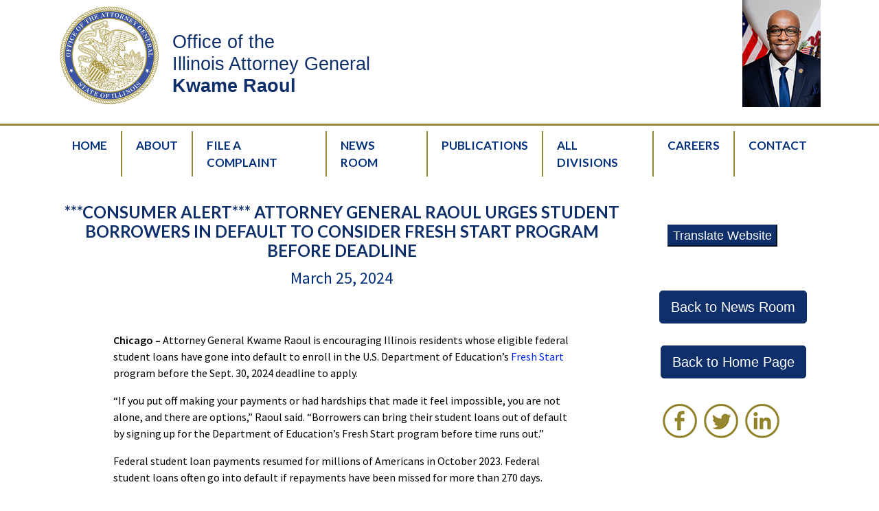

--- FILE ---
content_type: text/html;charset=UTF-8
request_url: https://illinoisattorneygeneral.gov/news/story/consumer-alert-attorney-general-raoul-urges-student-borrowers-in-default-to-consider-fresh-start-program-before-deadline
body_size: 5525
content:
<!doctype html>
<html lang="en">

    <!doctype html>
<html lang="en">
<head>
    
    <script src="https://cdn.userway.org/widget.js" data-account="sL83xFMRc0"></script>
    
    
    <meta charset="utf-8">
    <meta name="viewport" content="width=device-width, initial-scale=1, shrink-to-fit=yes">
    <title>News Detail Page</title>
    <meta name="description" content="">
    <meta name="language" content="english">
    <meta property="og:title" content="News Detail Page">
    <meta property="og:url" content="">
    <meta property="og:image" content="/application/themes/iag/img/logo.png">
    <link rel="canonical" href="">

    <!-- CSS -->
    <link rel="stylesheet" href="/application/themes/iag/css/materialdesignicons.min.css">
    <link rel="stylesheet" href="https://dotcms.com/application/themes/dotcms/css/vendor/jquery.fancybox.min.css" />
    <link rel="stylesheet" href="/application/themes/iag/css/main.dotsass?v=1">
    <link rel="stylesheet" href="https://cdnjs.cloudflare.com/ajax/libs/font-awesome/6.1.0/css/all.min.css">
    
    <!-- Favicon -->
    <link rel="icon" type="image/x-icon" href="/images/ilAgFavicon.png">
    
    <!-- JS -->
    <script src="/application/themes/iag/js/jquery-3.7.1.min.js"></script>
    <!-- <script src="https://unpkg.com/@popperjs/core@2"></script> -->
    <!-- <script src="/application/themes/iag/js/bootstrap.min.js"></script> -->
    <!-- <script src="https://cdn.jsdelivr.net/npm/jquery@3.6.0/dist/jquery.slim.min.js"></script> -->
    <script src="https://cdn.jsdelivr.net/npm/bootstrap@4.6.1/dist/js/bootstrap.bundle.min.js"></script>
    <!-- Font -->
    <link rel="preconnect" href="https://fonts.googleapis.com">
    <link rel="preconnect" href="https://fonts.gstatic.com" crossorigin>
    <link href="https://fonts.googleapis.com/css2?family=Lato:ital,wght@0,300;0,400;0,700;0,900;1,300;1,400;1,700;1,900&family=Source+Sans+Pro:wght@300;400;600&display=swap" rel="stylesheet">
    <link href="https://fonts.googleapis.com/icon?family=Material+Icons" rel="stylesheet">
    
<!-- Google tag (gtag.js) --> 
    <script async src=https://www.googletagmanager.com/gtag/js?id=G-21S3FEPCTJ></script> 
    <script> window.dataLayer = window.dataLayer || []; function gtag(){dataLayer.push(arguments);} gtag('js', new Date()); gtag('config', 'G-21S3FEPCTJ'); </script>

</head>

<body id="news-detail-page" >

            <header>

    <div class="header">
    <div class="container">
        <div class="header-content">
            <div class="header-left">
            <div class="header-state-seal">
                <a href="https://illinoisattorneygeneral.gov/">
                    <img src="/application/themes/iag/img/logo.png" style="width:150px;
                    height:150px" alt="Illinois Attorney General Logo"></a>
            </div>
            <div class="header-ag-title">
                <h1>Office of the<br>Illinois Attorney General<br><strong>Kwame Raoul</strong></h1>
            </div>
            </div>
            <div class="header-ag-pic">
                <img src="/images/AGPhoto_header.jpg" class="img-fluid"
                    alt="Illinois Attorney General Photo">
            </div>
        </div>   
    </div>
</div>
    
    <nav class="navbar navbar-expand-lg navbar-light bg-blue" aria-label="Main navigation">

        <div class="container">
            <button class="navbar-toggler" type="button" data-toggle="collapse" data-target="#navbarSupportedContent" aria-controls="navbarSupportedContent" aria-expanded="false" aria-label="Toggle navigation">
                <span class="navbar-toggler-icon"></span>
            </button>

            
            <div class="collapse navbar-collapse" id="navbarSupportedContent">
                <ul class="navbar-nav justify-content-end">
                    
                    <li class="nav-item "><a class="nav-link" href='/index' target='_self' aria-label="HomePage">Home</a></li>
                    
                                                                                            <li class="nav-item "><a class="nav-link" href='/About' target='_self'>About</a></li>
                                                                                                <li class="nav-item "><a class="nav-link" href='/File-A-Complaint' target='_self'>File A Complaint</a></li>
                                                                                                <li class="nav-item "><a class="nav-link" href='/News-Room' target='_self'>News Room</a></li>
                                                                                                <li class="nav-item "><a class="nav-link" href='/Publications' target='_self'>Publications</a></li>
                                                                                                <li class="nav-item "><a class="nav-link" href='/All-Divisions' target='_self'>All Divisions</a></li>
                                                                                                <li class="nav-item "><a class="nav-link" href='/Careers' target='_self'>Careers</a></li>
                                                                                                <li class="nav-item "><a class="nav-link" href='/Contact' target='_self'>Contact</a></li>
                                                            </ul>
            </div>
        </div>
    </nav>
       
            
</header>    
    <div class="body-wrapper">
    
            
            
                
                        
    
                                                            
                                                
                                                                                                                        
                        <section id="section-1" class="section "><!-- section -->
                            <div class="container"><!-- container -->
                                <div class="row"><!-- row -->
                        
                                                
                                                                                                
                                    <div class=" col-lg-9  "><!-- Column -->
                                                                                

<!-- VTL File: /application/vtl/news/news-detail.vtl -->

    <div class="section-news">

        <div class="news-header">
            <h2>***CONSUMER ALERT*** ATTORNEY GENERAL RAOUL URGES STUDENT BORROWERS IN DEFAULT TO CONSIDER FRESH START PROGRAM BEFORE DEADLINE</h2>
            <p><time1 datetime="2024-03-25 12:00 AM">March 25, 2024</p>
        </div>

        <!-- BLOG IMAGE -->
        <div class="news-image">
            <img class="img-fluid" src="" alt="">
        </div>

        <!-- BLOG BODY -->
        <div class="news-body">
            <p><strong>Chicago&nbsp;&ndash; </strong>Attorney General Kwame Raoul is encouraging Illinois residents whose eligible federal student loans have gone into default to enroll in the U.S. Department of Education&rsquo;s <a href="https://studentaid.gov/announcements-events/default-fresh-start">Fresh Start</a> program before the Sept. 30, 2024 deadline to apply.</p>
<p>&ldquo;If you put off making your payments or had hardships that made it feel impossible, you are not alone, and there are options,&rdquo; Raoul said. &ldquo;Borrowers can bring their student loans out of default by signing up for the Department of Education&rsquo;s Fresh Start program before time runs out.&rdquo;</p>
<p>Federal student loan payments resumed for millions of Americans in October 2023. Federal student loans often go into default if repayments have been missed for more than 270 days.</p>
<p>Getting a loan out of default has several benefits for borrowers. It will stop collections calls and keep borrowers&rsquo; wages from being garnished, or tax refunds or social security payments from being withheld. It also allows access to federal student aid to go back to schools and makes it easier to get other government-backed loans, like mortgages.</p>
<p>Borrowers can find out if their federal student loan is in default by logging into their FSA account at <a href="https://studentaid.gov/fsa-id/sign-in/landing">studentaid.gov</a>. From the student loan dashboard, users can select the &ldquo;My Aid&rdquo; section at the top of the screen and click &ldquo;View Details.&rdquo; On the next screen, users can click &ldquo;Loan Breakdown&rdquo; and select the option to &ldquo;View Loans.&rdquo; For each loan, there will be a &ldquo;Loan Status&rdquo; column that states whether the loan is in repayment, a grace period, forbearance, deferment, delinquent or in default.</p>
<p>Enrollment in the Fresh Start program is not automatic, but it is easy to apply online at <a href="https://myeddebt.ed.gov/">myeddebt.ed.gov</a>, by phone at 1-800-621-3115 (TTY 1-877-825-9923), or by mail to P.O. Box 5609, Greenville, TX 75403. Borrowers can follow<a href="https://studentaid.gov/announcements-events/default-fresh-start"> recommendations</a> from the Department of Education for what to include in an application letter. The temporary benefits of Fresh Start will last through at least September 2024.&nbsp;</p>
<p>Borrowers who have FFEL loans will need to contact their <a href="https://studentaid.gov/manage-loans/default#guaranty-agencies">Guaranty Agency</a>. Borrowers who don&rsquo;t know who holds their loan can call 800-621-3115 (TTY 1-877-825-9923). Borrowers who plan to go back to school should simply submit a<a href="https://studentaid.gov/h/apply-for-aid/fafsa"> FAFSA</a> to get out of default.</p>
<p>Once a loan is out of default, student loan payments will resume. However, under some income-driven repayment plans, borrowers may be able to pay as little as $0. The Department of Education&rsquo;s newest income-driven repayment plan is the SAVE plan. With SAVE, borrowers who make their full monthly payment each month will not see their balance grow because the government will cover the rest of the interest that accrued that month. The Department of Education&rsquo;s Loan Simulator can help borrowers determine their preferred plan.</p>
<p>Raoul cautions consumers to watch out for scam calls, emails, letters, texts or social media messages promising student loan debt relief for a fee because federal student loans can be taken out of default for free. Borrowers who think they have been scammed by a student loan debt relief company should contact their loan servicer and revoke any power of attorney or third-party authorization forms, demand the student loan debt relief company entirely remove their personal information from its records, check with their servicer about recent account activity, and contact their bank or credit card company to stop payments. &nbsp;</p>
<p>Student loan debt relief scam victims should immediately report suspicious activity through the Department of Education&rsquo;s&nbsp;<a href="https://studentaid.gov/feedback-center/">Feedback Center</a><u>,</u>&nbsp;change their&nbsp;<a href="https://studentaid.gov/fsa-id/sign-in/landing">FSA ID&nbsp;</a>password, and then report the fraud to the Illinois Attorney General&rsquo;s office by&nbsp;<a href="https://www.illinoisattorneygeneral.gov/File-A-Complaint/">filing a consumer complaint.</a></p>
<p>Attorney General Raoul encourages borrowers who have questions about their student loan repayments, servicers or scams to call the Attorney General&rsquo;s Student Loan Helpline at 1-800-455-2456 or email&nbsp;<a href="mailto:StudentLoans@ilag.gov">StudentLoans@ilag.gov</a>.</p>

            
            
            
                        
             <!--           
            <div class="gold-single-arrow">
                Files
                    <ul>
                                                                                            </ul>
            </div>
-->
            
        </div>


        
    </div>
<div></div>
                                    </div><!-- Column -->

                                                                    
                                                
                                                                                                
                                    <div class="col-6 col-lg-3  "><!-- Column -->
                                                                                
<div class="gold-single-arrow">
                                            </ul>
</div>
<section aria-label="Translate Website">
<!-- Trigger/Open The Modal -->
<div class="agTranslation">
<button id="myBtn">Translate Website</button>
</div>
<!-- The Modal -->
<div id="myModal" class="modal">

<div class="modal-content">
<span class="close" button="" aria-label="Close Modal" role="button" tabindex="0">&times;</span>
<h3>Google™ Translate Disclaimer</h3>
<p>This Google™ translation feature is provided for informational purposes only.</p>
<p>The Office of the Attorney General is unable to guarantee the accuracy of this translation and is therefore not liable for any inaccurate information resulting from the translation application tool.</p>
<p>Please consult with a translator for accuracy if you are relying on the translation or are using this site for official business.</p>
<p>If you have any questions, please complete a <a href="https://forms.illinoisattorneygeneral.gov/Forms/OAG_ContactUs" target="_blank">Contact Us Form</a> and select Language Translation Help.</p>

<p>Select a Language Below</p>

<div id="google_translate_element"></div>

</div>
</div>
</section>
<script>
// Get the modal
var modal = document.getElementById("myModal");

// Get the button that opens the modal
var btn = document.getElementById("myBtn");

// Get the <span> element that closes the modal
var span = document.getElementsByClassName("close")[0];

// When the user clicks the button, open the modal 
btn.onclick = function() {
modal.style.display = "block";
}

// When the user clicks on <span> (x), close the modal
span.onclick = function() {
modal.style.display = "none";
}

// When the user clicks anywhere outside of the modal, close it
window.onclick = function(event) {
if (event.target == modal) {
modal.style.display = "none";
}
}
</script>
<script type="text/javascript">
  function googleTranslateElementInit() {
    new google.translate.TranslateElement({pageLanguage: 'en' , includedLanguages : 'en,es,pl,ar,fr,zh-TW,zh-CN,hi,ja,ko,sw'}, 'google_translate_element');
  }
  </script>
  <script type="text/javascript" src="//translate.google.com/translate_a/element.js?cb=googleTranslateElementInit"></script><div class="consumerFraudBtn">
    <button type="button" onclick="document.location='/News-Room/'" class="btn btn-lg btn-primary">
        Back to News Room
    </button>
</div>
<div class="consumerFraudBtn">
    <button type="button" onclick="document.location='/'" class="btn btn-lg btn-primary">
        Back to Home Page
    </button>
</div><div class="social-icon-group-top">
    <a href="https://www.facebook.com/ILAttorneyGeneral?msclkid=554ca75ecfd611ec8a257763923e3866" target="_blank"><img src="/images/Social-Media-Icons/facebook_icon_50px.png?language_id=1" alt="Facebook Icon"></a>
    <a href="https://twitter.com/ILattygeneral" target="_blank"><img src="/images/Social-Media-Icons/twitter_icon_50px.png?language_id=1" alt="Twitter Icon"></a>
    <a href="https://www.linkedin.com/company/illinois-attorney-general's-office" target="_blank"><img src="/images/Social-Media-Icons/linkedin_icon_50px.png?language_id=1" alt="Linkedin Icon"></a>
 </div><div></div>
                                    </div><!-- Column -->

                                                        </div><!-- /row -->
                            </div><!-- /container -->
                        </section><!-- /section -->
                                                                                                                                                    
                        <section id="section-2" class="section "><!-- section -->
                            <div class="container"><!-- container -->
                                <div class="row"><!-- row -->
                        
                                                
                                                                                                
                                    <div class="col-6 col-lg-3 offset-lg-9 "><!-- Column -->
                                                                                
<div></div>
                                    </div><!-- Column -->

                                                        </div><!-- /row -->
                            </div><!-- /container -->
                        </section><!-- /section -->
                                                                            
                                                    </div><!-- /body-wrapper -->

            <!-- FOOTER -->
<footer class="border-top">
    <div class="container">
  <div class="top-row">
      <div class="image-block">
          <img class="footerLogo" src="/images/Footer/footer_logo_with_name150.png?language_id=1" alt="">
      </div>
      <div class="social-block">
          <div class="social-icon-group-top">
              <a href="https://www.facebook.com/ILAttorneyGeneral?msclkid=554ca75ecfd611ec8a257763923e3866" target="_blank" title="opens new window"><img src="/images/Social-Media-Icons/facebook_icon_50px.png" alt="Facebook Icon"></a>
              <a href="https://twitter.com/ILattygeneral" target="_blank" title="opens new window"><img src="/images/Social-Media-Icons/twitter.png" alt="Twitter Icon"></a>
              <a href="https://www.linkedin.com/company/illinois-attorney-general's-office" target="_blank" title="opens new window"><img src="/images/Social-Media-Icons/linkedin_icon_50px.png" alt="Linkedin Icon"></a>
              <a href="https://www.instagram.com/agkwameraoul/" target="_blank" title="opens new window"><img src="/images/Social-Media-Icons/instagram_icon_50px.png?language_id=1" alt="Instagram Icon"></a>
              <a href="https://bsky.app/profile/ilattygeneral.bsky.social " target="_blank" title="opens new window"><img src="https://illinoisattorneygeneral.gov/images/Social-Media-Icons/BlueSky_icon.png" alt="BlueSky Icon"></a>
              <a href="https://vimeo.com/user132755431?utm_campaign=5250933&utm_source=affiliate&utm_channel=affiliate&cjevent=d753984fcfd611ec809b02d50a82b839&clickid=d753984fcfd611ec809b02d50a82b839" target="_blank" title="opens new window"><img src="/images/Social-Media-Icons/vimeo_icon_50px.png?language_id=1" alt="Vimeo Icon"></a>
          </div>
      </div>
      <div class="link-block">
          <div class="link-group">
                  <ul>
                      <li><a href="/Contact/" target="_blank">Contact Us</a></li>
                      <li><a href="/Privacy/" target="_blank">Privacy Policy</a></li>
                  </ul>
          </div>
      </div>
  </div>
  <div class="bottom-row">
<div class="footer-address">
<div class="address-one-two">
<p>500 S. 2nd St.<br>Springfield, IL 62701<br>(217) 782-1090</p>
</div>
<div class="address-one-two">
<p>115 S. LaSalle St.<br>Chicago, IL 60603<br>(312) 814-3000</p>
</div>
<div class="address-three">
<p>1745 Innovation Drive, Suites C & D<br>Carbondale, IL 62903<br>(618) 529-6400</p>
</div>
</div>
</div>
<div class="bottom-row">
<div class="footer-address"> 
  <p>Individuals with hearing or speech disabilities can reach us by using the 7-1-1 relay service.</p>
  
</div>
</div>
</div>
</footer>    
</body>
</html>